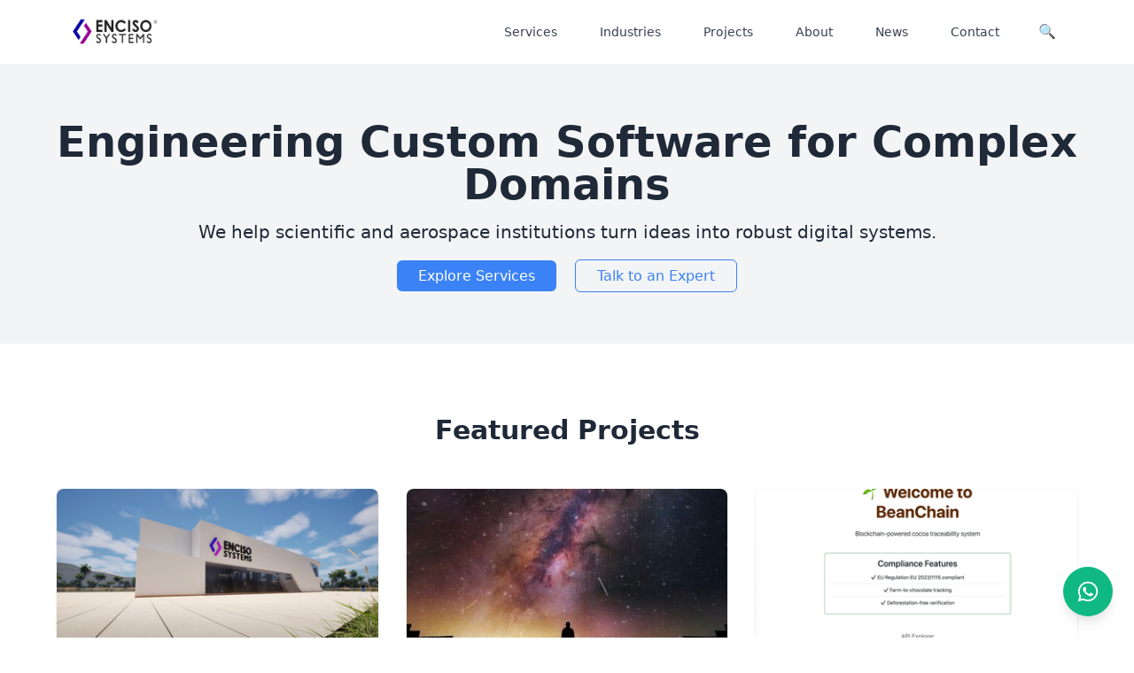

--- FILE ---
content_type: text/html; charset=utf-8
request_url: https://encisosystems.com/
body_size: 18951
content:


<!DOCTYPE html>
<html lang="en">

<head>
  <!-- Google Tag Manager -->
  <script>(function (w, d, s, l, i) {
      w[l] = w[l] || []; w[l].push({
        'gtm.start':
          new Date().getTime(), event: 'gtm.js'
      }); var f = d.getElementsByTagName(s)[0],
        j = d.createElement(s), dl = l != 'dataLayer' ? '&l=' + l : ''; j.async = true; j.src =
          'https://www.googletagmanager.com/gtm.js?id=' + i + dl; f.parentNode.insertBefore(j, f);
    })(window, document, 'script', 'dataLayer', 'GTM-W5MF87S');</script>
  <!-- End Google Tag Manager -->

  <meta charset="UTF-8">
  <meta name="viewport" content="width=device-width, initial-scale=1.0">

  <title>
    
    
    Enciso Systems
    
    
  </title>

  
  <meta name="description" content="Enciso Systems empowers aerospace and research institutions with expert web, mobile, and data solutions designed for global impact.">
  

  <link rel="icon" type="image/x-icon" href="/static/images/favicon.446d8d353936.ico">
  <link rel="stylesheet" href="https://cdn.jsdelivr.net/npm/tailwindcss@2.2.19/dist/tailwind.min.css">
  <link rel="alternate" type="application/rss+xml" title="RSS News" href="/rss/news/">
  <style>
    .richtext p {
      margin-bottom: 1rem;
      line-height: 1.6;
      color: #374151;
    }

    .richtext ul {
      list-style-type: disc;
      padding-left: 1.5rem;
      margin-bottom: 1rem;
    }

    .richtext ol {
      list-style-type: decimal;
      padding-left: 1.5rem;
      margin-bottom: 1rem;
    }

    .richtext a {
      color: #3b82f6;
      text-decoration: underline;
    }

    .richtext h2,
    .richtext h3 {
      font-weight: bold;
      margin-top: 1.5rem;
      margin-bottom: 0.5rem;
    }
  </style>

  <!-- Google Analytics 4 -->
  <script async src="https://www.googletagmanager.com/gtag/js?id=G-TNL27Z9NJH"></script>
  <script>
    window.dataLayer = window.dataLayer || [];
    function gtag() { dataLayer.push(arguments); }
    gtag('js', new Date());
    gtag('config', 'G-TNL27Z9NJH');
  </script>
</head>

<body class="bg-white text-gray-800 font-sans">
  <!-- Google Tag Manager (noscript) -->
  <noscript><iframe src="https://www.googletagmanager.com/ns.html?id=GTM-W5MF87S" height="0" width="0"
      style="display:none;visibility:hidden"></iframe></noscript>
  <!-- End Google Tag Manager (noscript) -->

  <!-- Main Menu + Search -->
  <nav class="relative">
    <div class="flex items-center justify-between max-w-6xl mx-auto px-4 py-4">
      <!-- Logo -->
      <a href="/" class="flex items-center space-x-2">
        <img src="/static/images/logo.1033706b950d.png" alt="Enciso Systems Logo" class="h-8 w-auto">
      </a>

      <!-- Desktop Menu (hidden on mobile) -->
      <div class="hidden md:flex items-center space-x-6 ml-auto">
        <ul class="flex flex-col md:flex-row md:space-x-6 text-center md:text-left">
  
    <li>
      <a href="/services/"
         class="block px-3 py-2 rounded-md text-gray-700 hover:text-blue-600 text-sm font-medium">
        Services
      </a>
    </li>
  
    <li>
      <a href="/industries/"
         class="block px-3 py-2 rounded-md text-gray-700 hover:text-blue-600 text-sm font-medium">
        Industries
      </a>
    </li>
  
    <li>
      <a href="/projects/"
         class="block px-3 py-2 rounded-md text-gray-700 hover:text-blue-600 text-sm font-medium">
        Projects
      </a>
    </li>
  
    <li>
      <a href="/about/"
         class="block px-3 py-2 rounded-md text-gray-700 hover:text-blue-600 text-sm font-medium">
        About
      </a>
    </li>
  
    <li>
      <a href="/news/"
         class="block px-3 py-2 rounded-md text-gray-700 hover:text-blue-600 text-sm font-medium">
        News
      </a>
    </li>
  
    <li>
      <a href="/contact/"
         class="block px-3 py-2 rounded-md text-gray-700 hover:text-blue-600 text-sm font-medium">
        Contact
      </a>
    </li>
  
</ul>


        <!-- Search Icon -->
        <button id="search-toggle" class="p-2 rounded-full hover:bg-gray-100" aria-label="Open search">
          🔍
        </button>
      </div>

      <!-- Mobile Menu Button (hidden on desktop) -->
      <button id="mobile-menu-toggle" class="md:hidden p-2 rounded hover:bg-gray-100 ml-auto" aria-label="Open menu">
        ☰
      </button>
    </div>

    <!-- Search Overlay (hidden by default) -->
    <div id="search-overlay" class="fixed inset-0 bg-white bg-opacity-95 flex items-center justify-center hidden z-50">
      <form action="/search/" method="get" class="w-11/12 md:w-1/2 flex">
        <input type="text" name="query" placeholder="Search…"
          class="flex-grow border-b-2 border-gray-300 text-lg px-4 py-2 focus:outline-none" autofocus>
        <button type="submit" class="ml-2 px-4 py-2 bg-blue-600 text-white rounded hover:bg-blue-700">
          Go
        </button>
      </form>
      <button id="search-close" class="absolute top-4 right-4 text-3xl font-bold text-gray-600"
        aria-label="Close search">✕</button>
    </div>

    <!-- Mobile Menu (hidden by default) -->
    <div id="mobile-menu" class="hidden md:hidden bg-white border-t border-gray-200 px-4 pb-4">
      <form action="/search/" method="get" class="flex my-4">
        <input type="text" name="query" placeholder="Search…"
          class="flex-grow border-b border-gray-300 px-3 py-2 focus:outline-none">
        <button type="submit" class="ml-2 text-blue-600 font-medium">Go</button>
      </form>
      <ul class="flex flex-col md:flex-row md:space-x-6 text-center md:text-left">
  
    <li>
      <a href="/services/"
         class="block px-3 py-2 rounded-md text-gray-700 hover:text-blue-600 text-sm font-medium">
        Services
      </a>
    </li>
  
    <li>
      <a href="/industries/"
         class="block px-3 py-2 rounded-md text-gray-700 hover:text-blue-600 text-sm font-medium">
        Industries
      </a>
    </li>
  
    <li>
      <a href="/projects/"
         class="block px-3 py-2 rounded-md text-gray-700 hover:text-blue-600 text-sm font-medium">
        Projects
      </a>
    </li>
  
    <li>
      <a href="/about/"
         class="block px-3 py-2 rounded-md text-gray-700 hover:text-blue-600 text-sm font-medium">
        About
      </a>
    </li>
  
    <li>
      <a href="/news/"
         class="block px-3 py-2 rounded-md text-gray-700 hover:text-blue-600 text-sm font-medium">
        News
      </a>
    </li>
  
    <li>
      <a href="/contact/"
         class="block px-3 py-2 rounded-md text-gray-700 hover:text-blue-600 text-sm font-medium">
        Contact
      </a>
    </li>
  
</ul>

    </div>
  </nav>


  <!-- Page Content -->
  <main>
    
  <!-- Hero Section -->
  <section class="bg-gray-100 py-16 px-4 text-center">
    <h1 class="text-4xl md:text-5xl font-bold mb-4">Engineering Custom Software for Complex Domains</h1>
    <p class="text-lg md:text-xl mb-6">We help scientific and aerospace institutions turn ideas into robust digital
      systems.</p>
    <div class="space-x-4">
      <a href="/services/" class="bg-blue-500 hover:bg-blue-600 text-white font-medium px-6 py-2 rounded-md transition">Explore Services</a>
      <a href="/contact/" class="border border-blue-500 text-blue-500 hover:bg-blue-50 font-medium px-6 py-2 rounded-md transition">Talk to an
        Expert</a>
    </div>
  </section>

  <!-- Featured Projects -->
  <section class="py-20 px-6 bg-white">
    <h2 class="text-3xl font-bold text-center mb-12">Featured Projects</h2>
    <div class="grid md:grid-cols-3 gap-8 max-w-6xl mx-auto">
      
        <a href="/projects/ground-station-complex/" class="block bg-white shadow rounded-lg overflow-hidden hover:shadow-md transition-shadow duration-200">
          
            
            <img src="/media/images/pro2502a.2e16d0ba.fill-400x200.png" alt="pro2502a" class="w-full h-48 object-cover">
          
          <div class="p-4">
            <h3 class="text-blue-600 hover:underline text-lg font-semibold mb-1">Ground Station Complex</h3>            
            <p class="mt-2 text-gray-600 line-clamp-3">
              Enciso Systems is building the Ground Station Complex, a next-generation facility designed to position Colombia as a strategic hub for satellite communication and data operations …
            </p>
          </div>
        </a>
      
        <a href="/projects/bits-estrellas/" class="block bg-white shadow rounded-lg overflow-hidden hover:shadow-md transition-shadow duration-200">
          
            
            <img src="/media/images/pro2501a.2e16d0ba.fill-400x200.jpg" alt="pro2501a" class="w-full h-48 object-cover">
          
          <div class="p-4">
            <h3 class="text-blue-600 hover:underline text-lg font-semibold mb-1">Bits &amp; Estrellas</h3>            
            <p class="mt-2 text-gray-600 line-clamp-3">
              Bits & Stars: Engineering, Astronomy, and the Art of Building Dreams tells the inspiring journey of Javier Enciso, a Colombian systems engineer whose life has …
            </p>
          </div>
        </a>
      
        <a href="/projects/beanchain/" class="block bg-white shadow rounded-lg overflow-hidden hover:shadow-md transition-shadow duration-200">
          
            
            <img src="/media/images/pro2302a.2e16d0ba.fill-400x200.png" alt="pro2302a" class="w-full h-48 object-cover">
          
          <div class="p-4">
            <h3 class="text-blue-600 hover:underline text-lg font-semibold mb-1">Beanchain</h3>            
            <p class="mt-2 text-gray-600 line-clamp-3">
              Beanchain ensures cacao traceability with blockchain, helping producers and exporters comply with EU 2023/1115 sustainability standards.
            </p>
          </div>
        </a>
      
    </div>
    <div class="text-center mt-8">
      <a href="/projects/" class="text-blue-600 hover:underline font-medium">View all projects →</a>
    </div>
  </section>
  
  <!-- Latest News -->
  <section class="py-20 px-6 bg-gray-100">
    <h2 class="text-3xl font-bold text-center mb-12">Latest News</h2>
    <div class="grid md:grid-cols-3 gap-8 max-w-6xl mx-auto">
      
      <a href="/news/enciso-systems-shares-experiences-on-astronomical-data-management-at-nasa-international-space-apps-challenge/" class="block bg-white shadow rounded-lg overflow-hidden hover:shadow-md transition-shadow duration-200">
        
        
        <img src="/media/images/enciso2509a.2e16d0ba.fill-400x200.png" alt="enciso2509a" class="w-full h-48 object-cover">
        
        <div class="p-4">
          <h3 class="text-blue-600 hover:underline text-lg font-semibold mb-1">Enciso Systems Shares Experiences on Astronomical Data Management at NASA International Space Apps Challenge</h3>
          <p class="text-sm text-gray-500">October 04, 2025</p>
          <p class="mt-2 text-gray-600 line-clamp-3">Enciso Systems successfully completed its participation at the NASA International Space Apps Challenge in Medellín, serving as a key speaker to next-generation innovators. The company's …</p>
        </div>
      </a>
      
      <a href="/news/inclusive-technology-takes-center-stage-on-canal-trece/" class="block bg-white shadow rounded-lg overflow-hidden hover:shadow-md transition-shadow duration-200">
        
        
        <img src="/media/images/enciso2508a.2e16d0ba.fill-400x200.jpg" alt="enciso2508a" class="w-full h-48 object-cover">
        
        <div class="p-4">
          <h3 class="text-blue-600 hover:underline text-lg font-semibold mb-1">Inclusive Technology Takes Center Stage on Canal Trece</h3>
          <p class="text-sm text-gray-500">September 06, 2025</p>
          <p class="mt-2 text-gray-600 line-clamp-3">Enciso Systems, a leader in scientific web development, was recently featured in the Ministry of Information and Communications Technologies' (MinTIC) television series "Ciencia y Tecnología …</p>
        </div>
      </a>
      
      <a href="/news/enciso-systems-joins-international-deep-space-exploration-association-at-hefei-conference/" class="block bg-white shadow rounded-lg overflow-hidden hover:shadow-md transition-shadow duration-200">
        
        
        <img src="/media/images/enciso2507a.2e16d0ba.fill-400x200.jpg" alt="enciso2507a" class="w-full h-48 object-cover">
        
        <div class="p-4">
          <h3 class="text-blue-600 hover:underline text-lg font-semibold mb-1">Enciso Systems Joins International Deep Space Exploration Association at Hefei Conference</h3>
          <p class="text-sm text-gray-500">September 05, 2025</p>
          <p class="mt-2 text-gray-600 line-clamp-3">Enciso Systems has officially joined the International Deep Space Exploration Association (IDSEA) during the 3rd International Deep Space Exploration Conference (Tiandu Forum 2025), organized by …</p>
        </div>
      </a>
      
    </div>
    <div class="text-center mt-8">
      <a href="/news/" class="text-blue-600 hover:underline font-medium">View all news →</a>
    </div>
  </section>

  <!-- Client Logos -->
  <section class="py-16 px-6 text-center bg-white">
    <h2 class="text-3xl font-bold text-center mb-12">Trusted by</h2>
    <div class="flex flex-wrap justify-center gap-6 items-center">
      
      
      <img src="/media/images/logo-nasa.height-48.png" alt="Logo NASA" class="h-12 mx-auto">
      
      
      <img src="/media/images/logo-esa.height-48.png" alt="Logo ESA" class="h-12 mx-auto">
      
      
      <img src="/media/images/logo-noirlab.height-48.png" alt="Logo NOIRLab" class="h-12 mx-auto">
      
    </div>
  </section>

  </main>

  <!-- Footer -->
  <footer class="bg-gray-800 text-white py-12 px-6">
    <div class="max-w-6xl mx-auto grid grid-cols-1 md:grid-cols-3 gap-10 text-center md:text-left">
      <div class="flex flex-col items-center md:items-start">
        <p class="text-sm">&copy; 2025 Enciso Systems · All rights reserved ·
          <a href="/privacy-policy/">Privacy Policy</a> ·
          <a href="/terms-of-service/">Terms of Service</a>
        </p>
      </div>
      <div>
        <h3 class="text-lg font-semibold mb-3">Subscribe to our Newsletter</h3>
        <form
          action="https://encisosystems.us10.list-manage.com/subscribe/post?u=98ca797bda01c9af30316cfce&amp;id=1653aaf8ca"
          method="post" target="_blank" novalidate
          class="flex flex-col sm:flex-row gap-3 justify-center md:justify-start">
          <input type="email" name="EMAIL" id="mce-EMAIL" placeholder="Your email address" required
            class="flex-1 px-4 py-2 rounded-md text-gray-800 focus:outline-none focus:ring-2 focus:ring-blue-500">
          <div style="position: absolute; left: -5000px;" aria-hidden="true">
            <input type="text" name="98ca797bda01c9af30316cfce" tabindex="-1" value="">
          </div>
          <button type="submit"
            class="bg-blue-500 hover:bg-blue-600 text-white font-medium px-6 py-2 rounded-md transition">
            Subscribe
          </button>
        </form>
      </div>
      <div class="flex flex-col items-center md:items-end">
        <h3 class="text-lg font-semibold mb-4">Follow us on Social Media</h3>
        <div class="flex space-x-6">
          <!-- LinkedIn -->
          <a href="https://www.linkedin.com/company/encisosystems/" target="_blank" aria-label="LinkedIn"
            class="hover:text-blue-400 transition">
            <svg class="w-6 h-6 fill-current" viewBox="0 0 24 24">
              <path
                d="M19 0h-14c-2.76 0-5 2.24-5 5v14c0 2.76 2.24 5 5 5h14c2.76 0 5-2.24 5-5v-14c0-2.76-2.24-5-5-5zm-11 19h-3v-10h3v10zm-1.5-11.25c-.97 0-1.75-.79-1.75-1.75s.78-1.75 1.75-1.75 1.75.79 1.75 1.75-.78 1.75-1.75 1.75zm13.5 11.25h-3v-5.5c0-1.1-.9-2-2-2s-2 .9-2 2v5.5h-3v-10h3v1.35c.72-1.01 2.04-1.67 3.25-1.67 2.21 0 4 1.79 4 4v6.32z" />
            </svg>
          </a>

          <!-- Instagram -->
          <a href="https://www.instagram.com/encisosystemsco/" target="_blank" aria-label="Instagram"
            class="hover:text-pink-400 transition">
            <svg class="w-6 h-6 fill-current" viewBox="0 0 24 24">
              <path
                d="M7 2c-2.76 0-5 2.24-5 5v10c0 2.76 2.24 5 5 5h10c2.76 0 5-2.24 5-5v-10c0-2.76-2.24-5-5-5h-10zm10 2c1.65 0 3 1.35 3 3v10c0 1.65-1.35 3-3 3h-10c-1.65 0-3-1.35-3-3v-10c0-1.65 1.35-3 3-3h10zm-5 3c-2.76 0-5 2.24-5 5s2.24 5 5 5 5-2.24 5-5-2.24-5-5-5zm0 2c1.65 0 3 1.35 3 3s-1.35 3-3 3-3-1.35-3-3 1.35-3 3-3zm4.75-2a1.25 1.25 0 1 0 0 2.5 1.25 1.25 0 0 0 0-2.5z" />
            </svg>
          </a>

          <!-- Facebook -->
          <a href="https://www.facebook.com/encisosystems/" target="_blank" aria-label="Facebook"
            class="hover:text-blue-500 transition">
            <svg class="w-6 h-6 fill-current" viewBox="0 0 24 24">
              <path
                d="M22 12c0-5.52-4.48-10-10-10s-10 4.48-10 10c0 5 3.66 9.13 8.44 9.88v-6.99h-2.54v-2.89h2.54v-2.2c0-2.51 1.49-3.89 3.77-3.89 1.09 0 2.23.2 2.23.2v2.45h-1.26c-1.24 0-1.63.77-1.63 1.56v1.88h2.77l-.44 2.89h-2.33v6.99c4.78-.75 8.44-4.88 8.44-9.88z" />
            </svg>
          </a>
        </div>
      </div>
    </div>
  </footer>

  <!-- Mailchimp validation script -->
  <script src="//s3.amazonaws.com/downloads.mailchimp.com/js/mc-validate.js"></script>
  <script>
    (function ($) {
      window.fnames = new Array(); window.ftypes = new Array();
      fnames[0] = 'EMAIL'; ftypes[0] = 'email';
    }(jQuery));
  </script>

  <!-- Search Scripts -->
  <script>
    document.addEventListener('DOMContentLoaded', () => {
      const searchToggle = document.getElementById('search-toggle');
      const searchOverlay = document.getElementById('search-overlay');
      const searchClose = document.getElementById('search-close');
      const mobileMenuToggle = document.getElementById('mobile-menu-toggle');
      const mobileMenu = document.getElementById('mobile-menu');

      searchToggle?.addEventListener('click', () => {
        searchOverlay.classList.remove('hidden');
        searchOverlay.querySelector('input[name="q"]').focus();
      });
      searchClose?.addEventListener('click', () => {
        searchOverlay.classList.add('hidden');
      });
      mobileMenuToggle?.addEventListener('click', () => {
        mobileMenu.classList.toggle('hidden');
      });
    });
  </script>


  <!-- WhatsApp Button -->
  
  
  <a href="https://wa.me/573208808381?text=Hello%20Enciso%20Systems%2C%20I%20would%20like%20to%20know%20more%20about%20your%20services."
    class="fixed bottom-6 right-6 bg-green-500 hover:bg-green-600 text-white p-4 rounded-full shadow-lg flex items-center justify-center z-50"
    target="_blank" rel="noopener noreferrer" aria-label="Chat on WhatsApp">
    <img src="/static/images/whatsapp-icon.da9dc5785608.svg" alt="WhatsApp" class="w-6 h-6">
  </a>
  
  
  <!-- End WhatsApp Button -->
</body>

</html>
